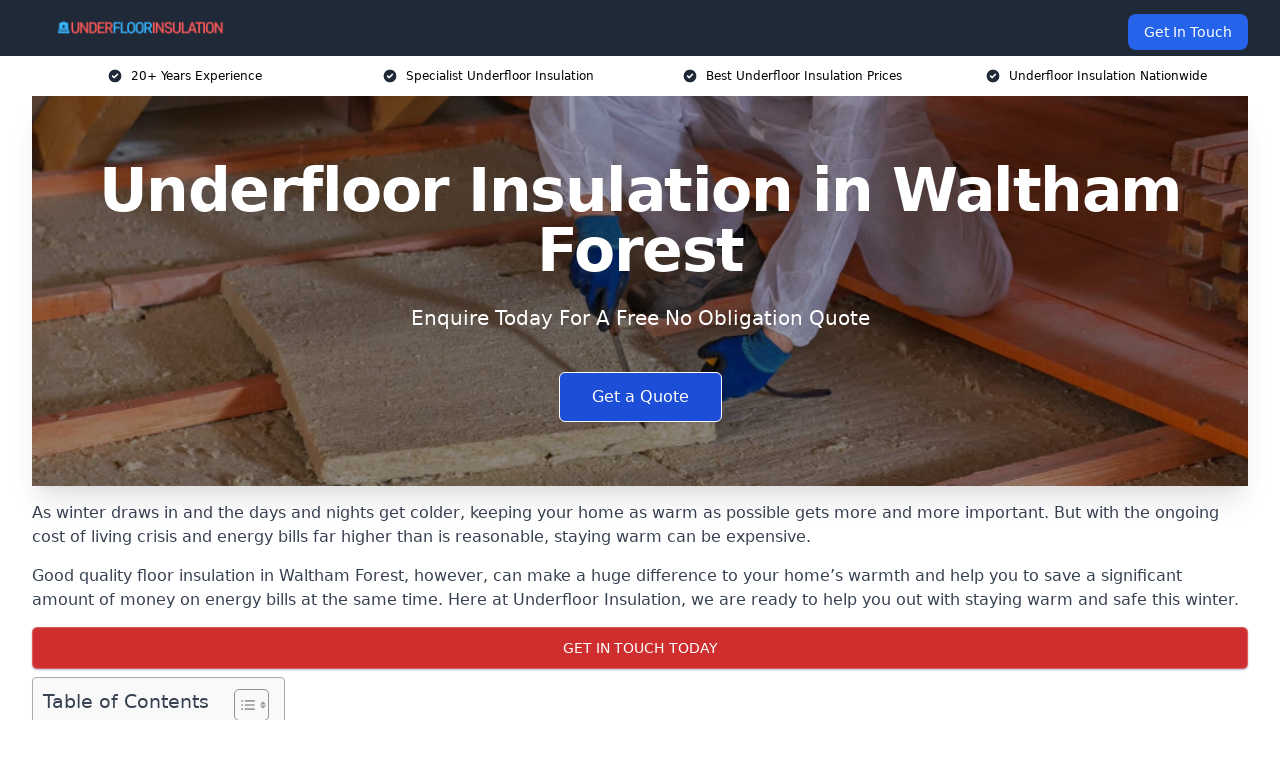

--- FILE ---
content_type: text/html; charset=UTF-8
request_url: https://underfloor-insulation.uk/near-me/greater-london-waltham-forest/
body_size: 17378
content:
<!doctype html>
<html lang="en-GB" >
<head>
    <title>Underfloor Insulation in Waltham Forest</title>
<meta name="viewport" content="width=device-width, initial-scale=1.0"> 
<meta name='robots' content='index, follow, max-snippet, max-video-preview, max-image-preview:large' />
<link rel="alternate" title="oEmbed (JSON)" type="application/json+oembed" href="https://underfloor-insulation.uk/wp-json/oembed/1.0/embed?url=https%3A%2F%2Funderfloor-insulation.uk%2Fnear-me%2Fservice-in-location%2F" />
<link rel="alternate" title="oEmbed (XML)" type="text/xml+oembed" href="https://underfloor-insulation.uk/wp-json/oembed/1.0/embed?url=https%3A%2F%2Funderfloor-insulation.uk%2Fnear-me%2Fservice-in-location%2F&#038;format=xml" />
<style id='wp-img-auto-sizes-contain-inline-css' type='text/css'>
img:is([sizes=auto i],[sizes^="auto," i]){contain-intrinsic-size:3000px 1500px}
/*# sourceURL=wp-img-auto-sizes-contain-inline-css */
</style>
<style id='wp-emoji-styles-inline-css' type='text/css'>

	img.wp-smiley, img.emoji {
		display: inline !important;
		border: none !important;
		box-shadow: none !important;
		height: 1em !important;
		width: 1em !important;
		margin: 0 0.07em !important;
		vertical-align: -0.1em !important;
		background: none !important;
		padding: 0 !important;
	}
/*# sourceURL=wp-emoji-styles-inline-css */
</style>
<style id='wp-block-library-inline-css' type='text/css'>
:root{--wp-block-synced-color:#7a00df;--wp-block-synced-color--rgb:122,0,223;--wp-bound-block-color:var(--wp-block-synced-color);--wp-editor-canvas-background:#ddd;--wp-admin-theme-color:#007cba;--wp-admin-theme-color--rgb:0,124,186;--wp-admin-theme-color-darker-10:#006ba1;--wp-admin-theme-color-darker-10--rgb:0,107,160.5;--wp-admin-theme-color-darker-20:#005a87;--wp-admin-theme-color-darker-20--rgb:0,90,135;--wp-admin-border-width-focus:2px}@media (min-resolution:192dpi){:root{--wp-admin-border-width-focus:1.5px}}.wp-element-button{cursor:pointer}:root .has-very-light-gray-background-color{background-color:#eee}:root .has-very-dark-gray-background-color{background-color:#313131}:root .has-very-light-gray-color{color:#eee}:root .has-very-dark-gray-color{color:#313131}:root .has-vivid-green-cyan-to-vivid-cyan-blue-gradient-background{background:linear-gradient(135deg,#00d084,#0693e3)}:root .has-purple-crush-gradient-background{background:linear-gradient(135deg,#34e2e4,#4721fb 50%,#ab1dfe)}:root .has-hazy-dawn-gradient-background{background:linear-gradient(135deg,#faaca8,#dad0ec)}:root .has-subdued-olive-gradient-background{background:linear-gradient(135deg,#fafae1,#67a671)}:root .has-atomic-cream-gradient-background{background:linear-gradient(135deg,#fdd79a,#004a59)}:root .has-nightshade-gradient-background{background:linear-gradient(135deg,#330968,#31cdcf)}:root .has-midnight-gradient-background{background:linear-gradient(135deg,#020381,#2874fc)}:root{--wp--preset--font-size--normal:16px;--wp--preset--font-size--huge:42px}.has-regular-font-size{font-size:1em}.has-larger-font-size{font-size:2.625em}.has-normal-font-size{font-size:var(--wp--preset--font-size--normal)}.has-huge-font-size{font-size:var(--wp--preset--font-size--huge)}.has-text-align-center{text-align:center}.has-text-align-left{text-align:left}.has-text-align-right{text-align:right}.has-fit-text{white-space:nowrap!important}#end-resizable-editor-section{display:none}.aligncenter{clear:both}.items-justified-left{justify-content:flex-start}.items-justified-center{justify-content:center}.items-justified-right{justify-content:flex-end}.items-justified-space-between{justify-content:space-between}.screen-reader-text{border:0;clip-path:inset(50%);height:1px;margin:-1px;overflow:hidden;padding:0;position:absolute;width:1px;word-wrap:normal!important}.screen-reader-text:focus{background-color:#ddd;clip-path:none;color:#444;display:block;font-size:1em;height:auto;left:5px;line-height:normal;padding:15px 23px 14px;text-decoration:none;top:5px;width:auto;z-index:100000}html :where(.has-border-color){border-style:solid}html :where([style*=border-top-color]){border-top-style:solid}html :where([style*=border-right-color]){border-right-style:solid}html :where([style*=border-bottom-color]){border-bottom-style:solid}html :where([style*=border-left-color]){border-left-style:solid}html :where([style*=border-width]){border-style:solid}html :where([style*=border-top-width]){border-top-style:solid}html :where([style*=border-right-width]){border-right-style:solid}html :where([style*=border-bottom-width]){border-bottom-style:solid}html :where([style*=border-left-width]){border-left-style:solid}html :where(img[class*=wp-image-]){height:auto;max-width:100%}:where(figure){margin:0 0 1em}html :where(.is-position-sticky){--wp-admin--admin-bar--position-offset:var(--wp-admin--admin-bar--height,0px)}@media screen and (max-width:600px){html :where(.is-position-sticky){--wp-admin--admin-bar--position-offset:0px}}

/*# sourceURL=wp-block-library-inline-css */
</style><style id='global-styles-inline-css' type='text/css'>
:root{--wp--preset--aspect-ratio--square: 1;--wp--preset--aspect-ratio--4-3: 4/3;--wp--preset--aspect-ratio--3-4: 3/4;--wp--preset--aspect-ratio--3-2: 3/2;--wp--preset--aspect-ratio--2-3: 2/3;--wp--preset--aspect-ratio--16-9: 16/9;--wp--preset--aspect-ratio--9-16: 9/16;--wp--preset--color--black: #000000;--wp--preset--color--cyan-bluish-gray: #abb8c3;--wp--preset--color--white: #ffffff;--wp--preset--color--pale-pink: #f78da7;--wp--preset--color--vivid-red: #cf2e2e;--wp--preset--color--luminous-vivid-orange: #ff6900;--wp--preset--color--luminous-vivid-amber: #fcb900;--wp--preset--color--light-green-cyan: #7bdcb5;--wp--preset--color--vivid-green-cyan: #00d084;--wp--preset--color--pale-cyan-blue: #8ed1fc;--wp--preset--color--vivid-cyan-blue: #0693e3;--wp--preset--color--vivid-purple: #9b51e0;--wp--preset--gradient--vivid-cyan-blue-to-vivid-purple: linear-gradient(135deg,rgb(6,147,227) 0%,rgb(155,81,224) 100%);--wp--preset--gradient--light-green-cyan-to-vivid-green-cyan: linear-gradient(135deg,rgb(122,220,180) 0%,rgb(0,208,130) 100%);--wp--preset--gradient--luminous-vivid-amber-to-luminous-vivid-orange: linear-gradient(135deg,rgb(252,185,0) 0%,rgb(255,105,0) 100%);--wp--preset--gradient--luminous-vivid-orange-to-vivid-red: linear-gradient(135deg,rgb(255,105,0) 0%,rgb(207,46,46) 100%);--wp--preset--gradient--very-light-gray-to-cyan-bluish-gray: linear-gradient(135deg,rgb(238,238,238) 0%,rgb(169,184,195) 100%);--wp--preset--gradient--cool-to-warm-spectrum: linear-gradient(135deg,rgb(74,234,220) 0%,rgb(151,120,209) 20%,rgb(207,42,186) 40%,rgb(238,44,130) 60%,rgb(251,105,98) 80%,rgb(254,248,76) 100%);--wp--preset--gradient--blush-light-purple: linear-gradient(135deg,rgb(255,206,236) 0%,rgb(152,150,240) 100%);--wp--preset--gradient--blush-bordeaux: linear-gradient(135deg,rgb(254,205,165) 0%,rgb(254,45,45) 50%,rgb(107,0,62) 100%);--wp--preset--gradient--luminous-dusk: linear-gradient(135deg,rgb(255,203,112) 0%,rgb(199,81,192) 50%,rgb(65,88,208) 100%);--wp--preset--gradient--pale-ocean: linear-gradient(135deg,rgb(255,245,203) 0%,rgb(182,227,212) 50%,rgb(51,167,181) 100%);--wp--preset--gradient--electric-grass: linear-gradient(135deg,rgb(202,248,128) 0%,rgb(113,206,126) 100%);--wp--preset--gradient--midnight: linear-gradient(135deg,rgb(2,3,129) 0%,rgb(40,116,252) 100%);--wp--preset--font-size--small: 13px;--wp--preset--font-size--medium: 20px;--wp--preset--font-size--large: 36px;--wp--preset--font-size--x-large: 42px;--wp--preset--spacing--20: 0.44rem;--wp--preset--spacing--30: 0.67rem;--wp--preset--spacing--40: 1rem;--wp--preset--spacing--50: 1.5rem;--wp--preset--spacing--60: 2.25rem;--wp--preset--spacing--70: 3.38rem;--wp--preset--spacing--80: 5.06rem;--wp--preset--shadow--natural: 6px 6px 9px rgba(0, 0, 0, 0.2);--wp--preset--shadow--deep: 12px 12px 50px rgba(0, 0, 0, 0.4);--wp--preset--shadow--sharp: 6px 6px 0px rgba(0, 0, 0, 0.2);--wp--preset--shadow--outlined: 6px 6px 0px -3px rgb(255, 255, 255), 6px 6px rgb(0, 0, 0);--wp--preset--shadow--crisp: 6px 6px 0px rgb(0, 0, 0);}:where(.is-layout-flex){gap: 0.5em;}:where(.is-layout-grid){gap: 0.5em;}body .is-layout-flex{display: flex;}.is-layout-flex{flex-wrap: wrap;align-items: center;}.is-layout-flex > :is(*, div){margin: 0;}body .is-layout-grid{display: grid;}.is-layout-grid > :is(*, div){margin: 0;}:where(.wp-block-columns.is-layout-flex){gap: 2em;}:where(.wp-block-columns.is-layout-grid){gap: 2em;}:where(.wp-block-post-template.is-layout-flex){gap: 1.25em;}:where(.wp-block-post-template.is-layout-grid){gap: 1.25em;}.has-black-color{color: var(--wp--preset--color--black) !important;}.has-cyan-bluish-gray-color{color: var(--wp--preset--color--cyan-bluish-gray) !important;}.has-white-color{color: var(--wp--preset--color--white) !important;}.has-pale-pink-color{color: var(--wp--preset--color--pale-pink) !important;}.has-vivid-red-color{color: var(--wp--preset--color--vivid-red) !important;}.has-luminous-vivid-orange-color{color: var(--wp--preset--color--luminous-vivid-orange) !important;}.has-luminous-vivid-amber-color{color: var(--wp--preset--color--luminous-vivid-amber) !important;}.has-light-green-cyan-color{color: var(--wp--preset--color--light-green-cyan) !important;}.has-vivid-green-cyan-color{color: var(--wp--preset--color--vivid-green-cyan) !important;}.has-pale-cyan-blue-color{color: var(--wp--preset--color--pale-cyan-blue) !important;}.has-vivid-cyan-blue-color{color: var(--wp--preset--color--vivid-cyan-blue) !important;}.has-vivid-purple-color{color: var(--wp--preset--color--vivid-purple) !important;}.has-black-background-color{background-color: var(--wp--preset--color--black) !important;}.has-cyan-bluish-gray-background-color{background-color: var(--wp--preset--color--cyan-bluish-gray) !important;}.has-white-background-color{background-color: var(--wp--preset--color--white) !important;}.has-pale-pink-background-color{background-color: var(--wp--preset--color--pale-pink) !important;}.has-vivid-red-background-color{background-color: var(--wp--preset--color--vivid-red) !important;}.has-luminous-vivid-orange-background-color{background-color: var(--wp--preset--color--luminous-vivid-orange) !important;}.has-luminous-vivid-amber-background-color{background-color: var(--wp--preset--color--luminous-vivid-amber) !important;}.has-light-green-cyan-background-color{background-color: var(--wp--preset--color--light-green-cyan) !important;}.has-vivid-green-cyan-background-color{background-color: var(--wp--preset--color--vivid-green-cyan) !important;}.has-pale-cyan-blue-background-color{background-color: var(--wp--preset--color--pale-cyan-blue) !important;}.has-vivid-cyan-blue-background-color{background-color: var(--wp--preset--color--vivid-cyan-blue) !important;}.has-vivid-purple-background-color{background-color: var(--wp--preset--color--vivid-purple) !important;}.has-black-border-color{border-color: var(--wp--preset--color--black) !important;}.has-cyan-bluish-gray-border-color{border-color: var(--wp--preset--color--cyan-bluish-gray) !important;}.has-white-border-color{border-color: var(--wp--preset--color--white) !important;}.has-pale-pink-border-color{border-color: var(--wp--preset--color--pale-pink) !important;}.has-vivid-red-border-color{border-color: var(--wp--preset--color--vivid-red) !important;}.has-luminous-vivid-orange-border-color{border-color: var(--wp--preset--color--luminous-vivid-orange) !important;}.has-luminous-vivid-amber-border-color{border-color: var(--wp--preset--color--luminous-vivid-amber) !important;}.has-light-green-cyan-border-color{border-color: var(--wp--preset--color--light-green-cyan) !important;}.has-vivid-green-cyan-border-color{border-color: var(--wp--preset--color--vivid-green-cyan) !important;}.has-pale-cyan-blue-border-color{border-color: var(--wp--preset--color--pale-cyan-blue) !important;}.has-vivid-cyan-blue-border-color{border-color: var(--wp--preset--color--vivid-cyan-blue) !important;}.has-vivid-purple-border-color{border-color: var(--wp--preset--color--vivid-purple) !important;}.has-vivid-cyan-blue-to-vivid-purple-gradient-background{background: var(--wp--preset--gradient--vivid-cyan-blue-to-vivid-purple) !important;}.has-light-green-cyan-to-vivid-green-cyan-gradient-background{background: var(--wp--preset--gradient--light-green-cyan-to-vivid-green-cyan) !important;}.has-luminous-vivid-amber-to-luminous-vivid-orange-gradient-background{background: var(--wp--preset--gradient--luminous-vivid-amber-to-luminous-vivid-orange) !important;}.has-luminous-vivid-orange-to-vivid-red-gradient-background{background: var(--wp--preset--gradient--luminous-vivid-orange-to-vivid-red) !important;}.has-very-light-gray-to-cyan-bluish-gray-gradient-background{background: var(--wp--preset--gradient--very-light-gray-to-cyan-bluish-gray) !important;}.has-cool-to-warm-spectrum-gradient-background{background: var(--wp--preset--gradient--cool-to-warm-spectrum) !important;}.has-blush-light-purple-gradient-background{background: var(--wp--preset--gradient--blush-light-purple) !important;}.has-blush-bordeaux-gradient-background{background: var(--wp--preset--gradient--blush-bordeaux) !important;}.has-luminous-dusk-gradient-background{background: var(--wp--preset--gradient--luminous-dusk) !important;}.has-pale-ocean-gradient-background{background: var(--wp--preset--gradient--pale-ocean) !important;}.has-electric-grass-gradient-background{background: var(--wp--preset--gradient--electric-grass) !important;}.has-midnight-gradient-background{background: var(--wp--preset--gradient--midnight) !important;}.has-small-font-size{font-size: var(--wp--preset--font-size--small) !important;}.has-medium-font-size{font-size: var(--wp--preset--font-size--medium) !important;}.has-large-font-size{font-size: var(--wp--preset--font-size--large) !important;}.has-x-large-font-size{font-size: var(--wp--preset--font-size--x-large) !important;}
/*# sourceURL=global-styles-inline-css */
</style>

<style id='classic-theme-styles-inline-css' type='text/css'>
/*! This file is auto-generated */
.wp-block-button__link{color:#fff;background-color:#32373c;border-radius:9999px;box-shadow:none;text-decoration:none;padding:calc(.667em + 2px) calc(1.333em + 2px);font-size:1.125em}.wp-block-file__button{background:#32373c;color:#fff;text-decoration:none}
/*# sourceURL=/wp-includes/css/classic-themes.min.css */
</style>
<link rel='stylesheet' id='style-name-css' href='https://underfloor-insulation.uk/wp-content/plugins/az-lists/az.css?ver=6.9' type='text/css' media='all' />
<link rel='stylesheet' id='ez-toc-css' href='https://underfloor-insulation.uk/wp-content/plugins/easy-table-of-contents/assets/css/screen.min.css?ver=2.0.80' type='text/css' media='all' />
<style id='ez-toc-inline-css' type='text/css'>
div#ez-toc-container .ez-toc-title {font-size: 120%;}div#ez-toc-container .ez-toc-title {font-weight: 500;}div#ez-toc-container ul li , div#ez-toc-container ul li a {font-size: 95%;}div#ez-toc-container ul li , div#ez-toc-container ul li a {font-weight: 500;}div#ez-toc-container nav ul ul li {font-size: 90%;}.ez-toc-box-title {font-weight: bold; margin-bottom: 10px; text-align: center; text-transform: uppercase; letter-spacing: 1px; color: #666; padding-bottom: 5px;position:absolute;top:-4%;left:5%;background-color: inherit;transition: top 0.3s ease;}.ez-toc-box-title.toc-closed {top:-25%;}
.ez-toc-container-direction {direction: ltr;}.ez-toc-counter ul{counter-reset: item ;}.ez-toc-counter nav ul li a::before {content: counters(item, '.', decimal) '. ';display: inline-block;counter-increment: item;flex-grow: 0;flex-shrink: 0;margin-right: .2em; float: left; }.ez-toc-widget-direction {direction: ltr;}.ez-toc-widget-container ul{counter-reset: item ;}.ez-toc-widget-container nav ul li a::before {content: counters(item, '.', decimal) '. ';display: inline-block;counter-increment: item;flex-grow: 0;flex-shrink: 0;margin-right: .2em; float: left; }
/*# sourceURL=ez-toc-inline-css */
</style>
<script type="text/javascript" src="https://underfloor-insulation.uk/wp-includes/js/jquery/jquery.min.js?ver=3.7.1" id="jquery-core-js"></script>
<script type="text/javascript" src="https://underfloor-insulation.uk/wp-includes/js/jquery/jquery-migrate.min.js?ver=3.4.1" id="jquery-migrate-js"></script>
<link rel="https://api.w.org/" href="https://underfloor-insulation.uk/wp-json/" /><link rel="EditURI" type="application/rsd+xml" title="RSD" href="https://underfloor-insulation.uk/xmlrpc.php?rsd" />
<meta name="generator" content="WordPress 6.9" />
<link rel="canonical" href="https://underfloor-insulation.uk/near-me/greater-london-waltham-forest/" /><meta name="description" content="Improve home energy efficiency with underfloor insulation, floor insulation boards, and heat-saving solutions for floors in every property type in Waltham Forest E17 5." /><meta name="keywords" content="underfloor insulation, floor insulation, insulation, underfloor, underfloor insulation installation" /><meta name="geo.placename" content="Waltham Forest" /><meta name="geo.position" content="51.59993; -0.01704" /><meta name="geo.county" content="Greater London" /><meta name="geo.postcode" content="E17 5" /><meta name="geo.region" content="London" /><meta name="geo.country" content="greater-london" /><meta property="business:contact_data:locality" content="Greater London" /><meta property="business:contact_data:zip" content="E17 5" /><meta property="place:location:latitude" content="51.59993" /><meta property="place:location:longitude" content="-0.01704" /><meta property="business:contact_data:country_name" content="greater-london" /><meta property="og:url" content="https://underfloor-insulation.uk/near-me/greater-london-waltham-forest/" /><meta property="og:title" content="Underfloor Insulation in Waltham Forest E17 5 for Homes with Floor Insulation Options" /><meta property="og:description" content="We are Underfloor Insulation. We offer our services in Waltham Forest and the following Walthamstow, Chingford, Leytonstone, Edmonton, South Tottenham" /><meta property="og:type" content="business.business" /><meta name="twitter:card" content="summary_large_image" /><meta name="twitter:site" content="Underfloor Insulation" /><meta name="twitter:creator" content="Underfloor Insulation" /><meta name="twitter:title" content="Underfloor Insulation in Waltham Forest E17 5 for Homes with Floor Insulation Options" /><meta name="twitter:description" content="We are Underfloor Insulation. We offer our services in Waltham Forest and the following Walthamstow, Chingford, Leytonstone, Edmonton, South Tottenham" />
        <script type="application/ld+json"> [{"address":{"@type":"PostalAddress","addressLocality":"Waltham Forest","addressRegion":"Greater London","postalCode":"E17 5","addressCountry":"UK"},"@context":"http://schema.org","@type":"LocalBusiness","name":"Underfloor Insulation","image":"https://underfloor-insulation.uk/wp-content/uploads/underfloor-insulation-banner.jpg","priceRange":"£4700-£5000","description":"Underfloor Insulation in Waltham Forest is a specialist company offering expert insulation services to enhance energy efficiency and comfort in homes and commercial properties. With a focus on reducing heat loss and improving indoor air quality, our skilled technicians use high-quality materials like mineral wool, foil, and polystyrene boards. We cater to a range of properties, including older buildings, new constructions, and retrofits. Our services are designed to meet the latest building regulations and energy standards, ensuring maximum thermal performance. By choosing our underfloor insulation solutions, clients can benefit from reduced energy bills, increased property value, and a more sustainable living environment.","logo":"https://underfloor-insulation.uk/wp-content/uploads/underfloor-insulation.png","url":"https://underfloor-insulation.uk/near-me/greater-london-Waltham Forest/","Geo":{"@type":"GeoCoordinates","latitude":"51.59993","longitude":"-0.01704"},"alternateName":"Underfloor Insulation Waltham Forest","areaServed":["Walthamstow","Chingford","Leytonstone","Edmonton","South Tottenham","Lea Bridge","Stamford Hill","Redbridge","Forest Gate","Wood Green"],"currenciesAccepted":"GBP","openingHours":"Mon-Fri 9am-5pm","legalName":"Underfloor Insulation in Waltham Forest","makesOffer":{"@type":"Offer","itemOffered":["Underfloor Insulation Installation"]},"additionalType":["https://en.wikipedia.org/wiki/Waltham Forest","https://en.wikipedia.org/wiki/Building_insulation"],"email":"info@underfloor-insulation.uk","brand":{"@type":"Brand","name":"Underfloor Insulation"},"award":["Best Underfloor Insulation Company Greater London 2026","Top Rated Underfloor Insulation Installers Waltham Forest"]}]</script> <link rel="icon" href="https://underfloor-insulation.uk/wp-content/uploads/underfloor-insulation-icon-150x150.png" sizes="32x32" />
<link rel="icon" href="https://underfloor-insulation.uk/wp-content/uploads/underfloor-insulation-icon-300x300.png" sizes="192x192" />
<link rel="apple-touch-icon" href="https://underfloor-insulation.uk/wp-content/uploads/underfloor-insulation-icon-300x300.png" />
<meta name="msapplication-TileImage" content="https://underfloor-insulation.uk/wp-content/uploads/underfloor-insulation-icon-300x300.png" />
<link href="https://unpkg.com/tailwindcss@^2/dist/tailwind.min.css" rel="stylesheet">
<script src="https://cdnjs.cloudflare.com/ajax/libs/alpinejs/2.7.3/alpine.js" id="alpine"></script>
<link href="/wp-content/themes/dash-theme/style.css" rel="stylesheet">
<script src="/wp-content/themes/dash-theme/script.js" id="custom-script"></script>
</head>


<div class="w-full text-white bg-gray-800 sticky top-0 z-10">
  <div x-data="{ open: false }" class="flex flex-col max-w-screen-xl px-4 mx-auto md:items-center md:justify-between md:flex-row md:px-6 lg:px-8">
    <div class="p-4 flex flex-row items-center justify-between">
      <a href="/" class="text-lg tracking-widest text-gray-900 uppercase rounded-lg focus:outline-none focus:shadow-outline"><img class="h-6 w-auto" height="217" width="24" src="https://underfloor-insulation.uk/wp-content/uploads/underfloor-insulation.png"></a>
      <button class="md:hidden rounded-lg focus:outline-none focus:shadow-outline" @click="open = !open">
        <svg fill="currentColor" viewBox="0 0 20 20" class="w-6 h-6">
          <path x-show="!open" fill-rule="evenodd" d="M3 5a1 1 0 011-1h12a1 1 0 110 2H4a1 1 0 01-1-1zM3 10a1 1 0 011-1h12a1 1 0 110 2H4a1 1 0 01-1-1zM9 15a1 1 0 011-1h6a1 1 0 110 2h-6a1 1 0 01-1-1z" clip-rule="evenodd"></path>
          <path x-show="open" fill-rule="evenodd" d="M4.293 4.293a1 1 0 011.414 0L10 8.586l4.293-4.293a1 1 0 111.414 1.414L11.414 10l4.293 4.293a1 1 0 01-1.414 1.414L10 11.414l-4.293 4.293a1 1 0 01-1.414-1.414L8.586 10 4.293 5.707a1 1 0 010-1.414z" clip-rule="evenodd" style="display: none;"></path>
        </svg>
      </button>
    </div>



  <nav :class="{'flex': open, 'hidden': !open}" class="flex-col flex-grow pb-4 md:pb-0 hidden md:flex md:justify-end md:flex-row">
              <a href="#contact" class="px-4 py-2 mt-2 bg-blue-600 text-white text-sm rounded-lg md:ml-4 hover:bg-blue-700">Get In Touch</a>   
  </nav>





  </div>
</div>
  <div class="bg-white">
  <div class="max-w-7xl mx-auto py-3 px-2 sm:px-6 lg:px-8">
    <div class="grid grid-cols-2 lg:grid-cols-4 text-xs">
    	  <div class='col-span-1 flex justify-center'>
      <svg xmlns="http://www.w3.org/2000/svg" viewBox="0 0 20 20" fill="currentColor" class="mr-2 h-4 w-4 text-gray-800">
      <path fill-rule="evenodd" d="M10 18a8 8 0 100-16 8 8 0 000 16zm3.707-9.293a1 1 0 00-1.414-1.414L9 10.586 7.707 9.293a1 1 0 00-1.414 1.414l2 2a1 1 0 001.414 0l4-4z" clip-rule="evenodd"></path>
      </svg>
        <p>20+ Years Experience</p>
      </div>
		  <div class='col-span-1 flex justify-center'>
      <svg xmlns="http://www.w3.org/2000/svg" viewBox="0 0 20 20" fill="currentColor" class="mr-2 h-4 w-4 text-gray-800">
      <path fill-rule="evenodd" d="M10 18a8 8 0 100-16 8 8 0 000 16zm3.707-9.293a1 1 0 00-1.414-1.414L9 10.586 7.707 9.293a1 1 0 00-1.414 1.414l2 2a1 1 0 001.414 0l4-4z" clip-rule="evenodd"></path>
      </svg>
        <p>Specialist Underfloor Insulation</p>
      </div>
		  <div class='col-span-1 justify-center hidden md:flex'>
      <svg xmlns="http://www.w3.org/2000/svg" viewBox="0 0 20 20" fill="currentColor" class="mr-2 h-4 w-4 text-gray-800">
      <path fill-rule="evenodd" d="M10 18a8 8 0 100-16 8 8 0 000 16zm3.707-9.293a1 1 0 00-1.414-1.414L9 10.586 7.707 9.293a1 1 0 00-1.414 1.414l2 2a1 1 0 001.414 0l4-4z" clip-rule="evenodd"></path>
      </svg>
        <p>Best Underfloor Insulation Prices</p>
      </div>
		  <div class='col-span-1 justify-center hidden md:flex'>
      <svg xmlns="http://www.w3.org/2000/svg" viewBox="0 0 20 20" fill="currentColor" class="mr-2 h-4 w-4 text-gray-800">
      <path fill-rule="evenodd" d="M10 18a8 8 0 100-16 8 8 0 000 16zm3.707-9.293a1 1 0 00-1.414-1.414L9 10.586 7.707 9.293a1 1 0 00-1.414 1.414l2 2a1 1 0 001.414 0l4-4z" clip-rule="evenodd"></path>
      </svg>
        <p>Underfloor Insulation Nationwide</p>
      </div>
		    </div>
  </div>
</div>



<!--hero Section-->
<div class="relative">
   <div class="max-w-7xl mx-auto sm:px-6 lg:px-8">
      <div class="relative shadow-xl sm:overflow-hidden">
         <div class="absolute inset-0">
			             <img class="h-full w-full object-cover" src="https://underfloor-insulation.uk/wp-content/uploads/underfloor-insulation-banner.jpg">
            <div class="absolute inset-0 bg-gray-400 mix-blend-multiply"></div>
         </div>
         <div class="relative px-4 py-16 sm:px-6 sm:py-24 lg:py-16 lg:px-8">
            <h1 class="text-center text-4xl font-extrabold tracking-tight sm:text-5xl lg:text-6xl">
               <span class="block text-white">Underfloor Insulation in Waltham Forest</span>
            </h1>
            <p class="mt-6 max-w-lg mx-auto text-center text-xl text-white sm:max-w-3xl">
               Enquire Today For A Free No Obligation Quote            </p>
            <div class="mt-10 max-w-sm mx-auto sm:max-w-none sm:flex sm:justify-center">
                  <a href="#contact" class="border-white flex items-center justify-center px-4 py-3 border border-transparent text-base font-medium rounded-md shadow-sm text-white bg-blue-700 hover:bg-opacity-70 sm:px-8">
                  Get a Quote                  </a>
            </div>
         </div>
      </div>
   </div>
</div>

<!--content -->
<div class="mbc max-w-7xl mx-auto px-8 mt-2 text-gray-700 mx-auto">
<p>As winter draws in and the days and nights get colder, keeping your home as warm as possible gets more and more important. But with the ongoing cost of living crisis and energy bills far higher than is reasonable, staying warm can be expensive.</p>
<p>Good quality floor insulation in Waltham Forest, however, can make a huge difference to your home&#8217;s warmth and help you to save a significant amount of money on energy bills at the same time. Here at Underfloor Insulation, we are ready to help you out with staying warm and safe this winter.</p>
<div class="blk-cta"><a class="blk-cta__lnk red " href="#contact">Get In Touch Today</a></div>
<div id="ez-toc-container" class="ez-toc-v2_0_80 counter-hierarchy ez-toc-counter ez-toc-grey ez-toc-container-direction">
<div class="ez-toc-title-container">
<p class="ez-toc-title" style="cursor:inherit">Table of Contents</p>
<span class="ez-toc-title-toggle"><a href="#" class="ez-toc-pull-right ez-toc-btn ez-toc-btn-xs ez-toc-btn-default ez-toc-toggle" aria-label="Toggle Table of Content"><span class="ez-toc-js-icon-con"><span class=""><span class="eztoc-hide" style="display:none;">Toggle</span><span class="ez-toc-icon-toggle-span"><svg style="fill: #999;color:#999" xmlns="http://www.w3.org/2000/svg" class="list-377408" width="20px" height="20px" viewBox="0 0 24 24" fill="none"><path d="M6 6H4v2h2V6zm14 0H8v2h12V6zM4 11h2v2H4v-2zm16 0H8v2h12v-2zM4 16h2v2H4v-2zm16 0H8v2h12v-2z" fill="currentColor"></path></svg><svg style="fill: #999;color:#999" class="arrow-unsorted-368013" xmlns="http://www.w3.org/2000/svg" width="10px" height="10px" viewBox="0 0 24 24" version="1.2" baseProfile="tiny"><path d="M18.2 9.3l-6.2-6.3-6.2 6.3c-.2.2-.3.4-.3.7s.1.5.3.7c.2.2.4.3.7.3h11c.3 0 .5-.1.7-.3.2-.2.3-.5.3-.7s-.1-.5-.3-.7zM5.8 14.7l6.2 6.3 6.2-6.3c.2-.2.3-.5.3-.7s-.1-.5-.3-.7c-.2-.2-.4-.3-.7-.3h-11c-.3 0-.5.1-.7.3-.2.2-.3.5-.3.7s.1.5.3.7z"/></svg></span></span></span></a></span></div>
<nav><ul class='ez-toc-list ez-toc-list-level-1 eztoc-toggle-hide-by-default' ><li class='ez-toc-page-1 ez-toc-heading-level-2'><a class="ez-toc-link ez-toc-heading-1" href="#Who_Are_Underfloor_Insulation" >Who Are Underfloor Insulation?</a></li><li class='ez-toc-page-1 ez-toc-heading-level-2'><a class="ez-toc-link ez-toc-heading-2" href="#Why_Choose_Underfloor_Insulation_in_Waltham_Forest" >Why Choose Underfloor Insulation in Waltham Forest?</a><ul class='ez-toc-list-level-3' ><li class='ez-toc-heading-level-3'><a class="ez-toc-link ez-toc-heading-3" href="#Over_10_Years_of_Experience_in_Underfloor_Insulation_in_Waltham_Forest" >Over 10 Years of Experience in Underfloor Insulation in Waltham Forest</a></li></ul></li><li class='ez-toc-page-1 ez-toc-heading-level-2'><a class="ez-toc-link ez-toc-heading-4" href="#Underfloor_Insulation_Cost_in_Waltham_Forest" >Underfloor Insulation Cost in Waltham Forest</a></li><li class='ez-toc-page-1 ez-toc-heading-level-2'><a class="ez-toc-link ez-toc-heading-5" href="#Underfloor_Insulation_Benefits" >Underfloor Insulation Benefits</a></li><li class='ez-toc-page-1 ez-toc-heading-level-2'><a class="ez-toc-link ez-toc-heading-6" href="#Frequently_Asked_Questions" >Frequently Asked Questions</a><ul class='ez-toc-list-level-3' ><li class='ez-toc-heading-level-3'><a class="ez-toc-link ez-toc-heading-7" href="#What_is_the_best_insulation_for_underfloor" >What is the best insulation for underfloor?</a></li><li class='ez-toc-page-1 ez-toc-heading-level-3'><a class="ez-toc-link ez-toc-heading-8" href="#Is_underfloor_insulation_a_good_idea" >Is underfloor insulation a good idea?</a></li><li class='ez-toc-page-1 ez-toc-heading-level-3'><a class="ez-toc-link ez-toc-heading-9" href="#What_is_the_best_insulation_for_under_the_house" >What is the best insulation for under the house?</a></li><li class='ez-toc-page-1 ez-toc-heading-level-3'><a class="ez-toc-link ez-toc-heading-10" href="#What_is_the_minimum_floor_insulation_UK" >What is the minimum floor insulation UK?</a></li><li class='ez-toc-page-1 ez-toc-heading-level-3'><a class="ez-toc-link ez-toc-heading-11" href="#How_thick_should_underfloor_insulation_be" >How thick should underfloor insulation be?</a></li><li class='ez-toc-page-1 ez-toc-heading-level-3'><a class="ez-toc-link ez-toc-heading-12" href="#Do_you_need_building_regs_for_under_floor_insulation" >Do you need building regs for under floor insulation?</a></li></ul></li><li class='ez-toc-page-1 ez-toc-heading-level-2'><a class="ez-toc-link ez-toc-heading-13" href="#Summary" >Summary</a></li><li class='ez-toc-page-1 ez-toc-heading-level-2'><a class="ez-toc-link ez-toc-heading-14" href="#Find_More_Info" >Find More Info</a></li><li class='ez-toc-page-1 ez-toc-heading-level-2'><a class="ez-toc-link ez-toc-heading-15" href="#What_Others_Say_About_Our_Services" >What Others Say About Our Services</a></li></ul></nav></div>

<h2><span class="ez-toc-section" id="Who_Are_Underfloor_Insulation"></span>Who Are Underfloor Insulation?<span class="ez-toc-section-end"></span></h2>
<p>Here at Underfloor Insulation, we are a specialist floor insulation company in Waltham Forest dedicated to providing the best possible insulation boards and other products in your home. We excel at installing floor insulation products as well as helping you choose them, and our team of experienced experts can help you with every step of the process.</p>
<p>Whether you are looking for mineral wool insulation for suspended timber floors, a damp-proof membrane, classic rigid foam insulation, or spray foam insulation, we are here to help.</p>
<p>Get in touch with our team in Waltham Forest today and we will start the process of installing floor insulation in your home and helping with your energy efficiency.</p>
<h2><span class="ez-toc-section" id="Why_Choose_Underfloor_Insulation_in_Waltham_Forest"></span>Why Choose Underfloor Insulation in Waltham Forest?<span class="ez-toc-section-end"></span></h2>
<p>We can provide all of the best types of floor insulation available in January 2026 at an extremely high quality.</p>
<p>Our team are experienced in installing all types of insulation in Waltham Forest, including rigid insulation foam, mineral fibre wool, air bricks, extra insulation, and even blanket insulation and underfloor heating. With our help, you can get floor insulation installed beneath your floors, helping you to save on your heating bills significantly.</p>
<p>We can work with clients of all sizes and requirements, we are able to help them from the start of the process right until completion.</p>
<p>From the initial planning phase to installing the insulation materials, we will work with you to ensure that all of the insulation used in your home conforms to local building control office regulations and any other relevant building regulations needed.</p>
<p>We have worked with clients in Waltham Forest who own small flats, larger detached house upstairs rooms, and even commercial clients in need of insulating floors in large venues. We will also ensure that the insulation does not block any ventilation bricks, allowing airflow to continue for safety and comfort.</p>
<h3><span class="ez-toc-section" id="Over_10_Years_of_Experience_in_Underfloor_Insulation_in_Waltham_Forest"></span>Over 10 Years of Experience in Underfloor Insulation in Waltham Forest<span class="ez-toc-section-end"></span></h3>
<p>We have over 10 years of experience in installing floor insulation in Waltham Forest, giving our team an enormous level of expertise in every part of the installation process.</p>
<p>We know how best to insulate your floor and bring every part of that expertise to bear on setting you up with new insulation to make your home warmer and more energy efficient. We have worked with thousands of clients across the UK, helping them to save money and reduce heat loss in their homes.</p>
<p>All of our insulation materials provide fire resistance and improved thermal performance, which will help to keep you warm and safe through the winter without crippling expenses on your energy bills.</p>
<p>No matter where in the UK you are based, we can help insulate your floor. Get in touch with our team in Waltham Forest today, and we can provide you with a free no obligation quote to get you started!</p>
<div class="blk-cta"><a class="blk-cta__lnk green " href="#contact">Receive Best Online Quotes Available</a></div>
<h2><span class="ez-toc-section" id="Underfloor_Insulation_Cost_in_Waltham_Forest"></span>Underfloor Insulation Cost in Waltham Forest<span class="ez-toc-section-end"></span></h2>
<p>The cost of installing insulation under your floor can vary significantly depending on the size of your home in Waltham Forest, the type of floor you have, and various other criteria.</p>
<p>On average, insulation for suspended timber floors will cost around £4700 for most standard-sized homes, while solid floor insulation can cost significantly more.</p>
<p>Most homes will have a suspended timber floor, but in some rare cases, you might need to install insulation for a solid concrete floor. This is a much larger project, and solid floor insulation takes a long time and a lot of work to install, so costs are higher.</p>
<p>However, there are some government grants available in Waltham Forest that may reduce these costs. Check out the Energy Saving Trust for information and advice on potential grants and schemes you may be able to take advantage of if you want to insulate floorboards and do not have a huge budget available.</p>
<h2><span class="ez-toc-section" id="Underfloor_Insulation_Benefits"></span>Underfloor Insulation Benefits<span class="ez-toc-section-end"></span></h2>
<p>There are many benefits to under floor insulation in Waltham Forest, particularly for suspended floors. Let&#8217;s take a look at some of the most significant benefits of insulating your floor properly.</p>
<p>Most importantly, as energy costs continue to skyrocket, a well-insulated floor will reduce heat loss, making it cheaper and easier to keep your home comfortably heated. This can make a big difference to the size of your energy and heating bills and will save a significant amount of money in the long term.</p>
<p>An uninsulated floor can feel very cold. Insulating the floor can make it feel warmer, keeping your home more comfortable during the cold winter months. Your comfort is important, and the difference that insulating your floors can make can be very significant.</p>
<p>Poor insulation can lead to damp rising up from the floor and through the walls. This leads to warped skirting boards, and if it reaches the electrical sockets, it can be extremely dangerous. Good insulating materials will keep you safe and prevent your floor boards from rotting.</p>
<h2><span class="ez-toc-section" id="Frequently_Asked_Questions"></span>Frequently Asked Questions<span class="ez-toc-section-end"></span></h2>
<h3><span class="ez-toc-section" id="What_is_the_best_insulation_for_underfloor"></span>What is the best insulation for underfloor?<span class="ez-toc-section-end"></span></h3>
<p>Different types of floors require different insulation types in Waltham Forest. A solid floor will require rigid insulation to be installed under it, but an upper floor or suspended timber floor with wooden joists will need foam materials for insulation or wool to fill the void rather than rigid insulation.</p>
<p>If you are unsure about your floors and about foam materials vs rigid insulation types, get in touch with our team in Waltham Forest today, and we will help you to pick the right insulating materials for your home&#8217;s specific needs.</p>
<h3><span class="ez-toc-section" id="Is_underfloor_insulation_a_good_idea"></span>Is underfloor insulation a good idea?<span class="ez-toc-section-end"></span></h3>
<p>Underfloor insulation allows you to keep more heat in your home rather than letting it escape into unheated spaces through the floor.</p>
<p>It might not be as significant as loft insulation, but insulating any crawl space or other void below floor level can make a huge difference to the warmth and comfort of your home, as well as to the amount of money you find yourself spending on heating your home every winter.</p>
<p>Insulation under the floor of your home is generally a very good idea. It can be expensive to initially install, but once it is set up, it will pay for itself in only a few years.</p>
<p>Even better, there are a number of schemes and grants available to make insulating basement space underneath your wooden floors more affordable than you might expect.</p>
<h3><span class="ez-toc-section" id="What_is_the_best_insulation_for_under_the_house"></span>What is the best insulation for under the house?<span class="ez-toc-section-end"></span></h3>
<p>There are several different types of insulation available in Waltham Forest for installation under your house, all of which have certain advantages and disadvantages. Any insulation material under your floor will keep your home warmer than an unheated cellar would, though!</p>
<p>To choose the right insulation materials to put under your floor boards or in your basement space, get in touch with our team. One of our experts will be able to discuss your situation and needs and recommend the ideal materials for the space underneath your floor.</p>
<p>We can provide a tailored solution in Waltham Forest, ensuring that it meets your unique needs perfectly every time.</p>
<h3><span class="ez-toc-section" id="What_is_the_minimum_floor_insulation_UK"></span>What is the minimum floor insulation UK?<span class="ez-toc-section-end"></span></h3>
<p>According to the Energy Saving Trust, when installing a new floor in England or Wales, the floor should achieve a U-value of 0.25 W/m2K or less, if possible, and to achieve this standard, you will typically need at least 70mm of high-performance insulation foam, though this will vary depending on floor type, shape, and size.</p>
<p>This is for a suspended floor: solid floors are insulated differently from suspended floors. Rigid boards of foam are applied beneath the concrete floor surface, with a damp-proof membrane used to protect the concrete and prevent the floorboards rotting.</p>
<p>Similarly, external walls should have a damp-proof course of bricks at the base. This, combined with the vapour barrier and breather membrane, will prevent damp from rising up into the walls and warping your skirting boards.</p>
<h3><span class="ez-toc-section" id="How_thick_should_underfloor_insulation_be"></span>How thick should underfloor insulation be?<span class="ez-toc-section-end"></span></h3>
<p>The thickness of the material required to insulate your floor varies depending on which materials you are using for your insulation. If you are using a high-performance material like rigid foam boards or other foam materials, a 70mm thickness will be sufficient.</p>
<p>If you are using more affordable materials such as mineral wool or sheep&#8217;s wool, you will need at least 150mm of insulating material under your suspended wooden floor in order to protect your home enough to make it worthwhile, meet regulations, and save a meaningful amount on your energy bill.</p>
<h3><span class="ez-toc-section" id="Do_you_need_building_regs_for_under_floor_insulation"></span>Do you need building regs for under floor insulation?<span class="ez-toc-section-end"></span></h3>
<p>If you are adding insulation to your flooring, the work must be done in accordance with local construction codes. Although your installer will usually take care of this for you, it is your obligation to follow all regulations.</p>
<p>If you reside in England or Wales, the floor should ideally have a U-value of 0.25 W/m2K or less. The U-value measures how rapidly heat moves through the floor. To meet this criterion, you will need at least 70mm of high-performance foam insulation or 150mm of mineral wool, although this can vary depending on the construction, shape, and size of your floor.</p>
<p>If you are replacing at least half of a floor, whether or not this was part of your original plans, you must insulate to these requirements.</p>
<p>Before beginning work, it is advisable to contact your local Building Control Office or Building Standards Department in Waltham Forest for more information on building regulations and for the specific requirements in Northern Ireland and Scotland.</p>
<h2><span class="ez-toc-section" id="Summary"></span>Summary<span class="ez-toc-section-end"></span></h2>
<p>Here at Under Floor Insulation, we can work to insulate any floor you have in Waltham Forest: whether you have solid floors on the ground floor or a suspended timber floor with floor joists, we can help you to insulate it and keep your home safe, warm, and comfortable. We will minimise the amount of space lost by adding insulating materials, ensuring that you do not have to adjust skirting boards in order to keep your home warm.</p>
<p>With over 10 years of experience in ground floor and upper floor insulation, we have all of the skill and knowledge required to ensure that every tiny space around your floor joists is packed with insulating materials, keeping your home warm while complying with all relevant local building regulations.</p>
<p>If you are interested in getting your floor space insulated in Waltham Forest, get in touch with our team today. We can help with every step of the process, from choosing the right materials for your home to installing the insulation materials under your timber floors. Start the process as soon as possible in order to stay warm this winter!</p>
<h2><span class="ez-toc-section" id="Find_More_Info"></span>Find More Info<span class="ez-toc-section-end"></span></h2>
<p>Make sure you contact us today for a number of great underfloor insulation services in London.</p>
<p>Here are some towns we cover near Waltham Forest.</p>
<a href="https://underfloor-insulation.uk/near-me/greater-london-walthamstow/">Walthamstow</a>, <a href="https://underfloor-insulation.uk/near-me/greater-london-chingford/">Chingford</a>, <a href="https://underfloor-insulation.uk/near-me/greater-london-leytonstone/">Leytonstone</a>, <a href="https://underfloor-insulation.uk/near-me/greater-london-edmonton/">Edmonton</a>, <a href="https://underfloor-insulation.uk/near-me/greater-london-south-tottenham/">South Tottenham</a>
<div class="blk-cta"><a class="blk-cta__lnk red " href="#contact">Receive Top Online Quotes Here</a></div>
<div class="p-quotes-section has-wrap text-center"><h2 class="p-quotes-title u-txt-c"><span class="ez-toc-section" id="What_Others_Say_About_Our_Services"></span>What Others Say About Our Services<span class="ez-toc-section-end"></span></h2> <div class="p-quotes"><div class="p-quotes__item"><div class="bg-gray-800 rounded-md text-white p-4 p-crd u-bg-lig u-p-x6 u-br-rd"><div class="p-quotes-rating"><svg xmlns="http://www.w3.org/2000/svg" enable-background="new 0 0 24 24" height="24" viewBox="0 0 24 24" width="24"><g><path d="M0,0h24v24H0V0z" fill="none"/><path d="M0,0h24v24H0V0z" fill="none"/></g><g><g><polygon opacity=".3" points="12,15.4 8.24,17.67 9.24,13.39 5.92,10.51 10.3,10.13 12,6.1 13.71,10.14 18.09,10.52 14.77,13.4 15.77,17.68"/><path d="M22,9.24l-7.19-0.62L12,2L9.19,8.63L2,9.24l5.46,4.73L5.82,21L12,17.27L18.18,21l-1.63-7.03L22,9.24z M12,15.4l-3.76,2.27 l1-4.28l-3.32-2.88l4.38-0.38L12,6.1l1.71,4.04l4.38,0.38l-3.32,2.88l1,4.28L12,15.4z"/></g></g></svg><svg xmlns="http://www.w3.org/2000/svg" enable-background="new 0 0 24 24" height="24" viewBox="0 0 24 24" width="24"><g><path d="M0,0h24v24H0V0z" fill="none"/><path d="M0,0h24v24H0V0z" fill="none"/></g><g><g><polygon opacity=".3" points="12,15.4 8.24,17.67 9.24,13.39 5.92,10.51 10.3,10.13 12,6.1 13.71,10.14 18.09,10.52 14.77,13.4 15.77,17.68"/><path d="M22,9.24l-7.19-0.62L12,2L9.19,8.63L2,9.24l5.46,4.73L5.82,21L12,17.27L18.18,21l-1.63-7.03L22,9.24z M12,15.4l-3.76,2.27 l1-4.28l-3.32-2.88l4.38-0.38L12,6.1l1.71,4.04l4.38,0.38l-3.32,2.88l1,4.28L12,15.4z"/></g></g></svg><svg xmlns="http://www.w3.org/2000/svg" enable-background="new 0 0 24 24" height="24" viewBox="0 0 24 24" width="24"><g><path d="M0,0h24v24H0V0z" fill="none"/><path d="M0,0h24v24H0V0z" fill="none"/></g><g><g><polygon opacity=".3" points="12,15.4 8.24,17.67 9.24,13.39 5.92,10.51 10.3,10.13 12,6.1 13.71,10.14 18.09,10.52 14.77,13.4 15.77,17.68"/><path d="M22,9.24l-7.19-0.62L12,2L9.19,8.63L2,9.24l5.46,4.73L5.82,21L12,17.27L18.18,21l-1.63-7.03L22,9.24z M12,15.4l-3.76,2.27 l1-4.28l-3.32-2.88l4.38-0.38L12,6.1l1.71,4.04l4.38,0.38l-3.32,2.88l1,4.28L12,15.4z"/></g></g></svg><svg xmlns="http://www.w3.org/2000/svg" enable-background="new 0 0 24 24" height="24" viewBox="0 0 24 24" width="24"><g><path d="M0,0h24v24H0V0z" fill="none"/><path d="M0,0h24v24H0V0z" fill="none"/></g><g><g><polygon opacity=".3" points="12,15.4 8.24,17.67 9.24,13.39 5.92,10.51 10.3,10.13 12,6.1 13.71,10.14 18.09,10.52 14.77,13.4 15.77,17.68"/><path d="M22,9.24l-7.19-0.62L12,2L9.19,8.63L2,9.24l5.46,4.73L5.82,21L12,17.27L18.18,21l-1.63-7.03L22,9.24z M12,15.4l-3.76,2.27 l1-4.28l-3.32-2.88l4.38-0.38L12,6.1l1.71,4.04l4.38,0.38l-3.32,2.88l1,4.28L12,15.4z"/></g></g></svg><svg xmlns="http://www.w3.org/2000/svg" enable-background="new 0 0 24 24" height="24" viewBox="0 0 24 24" width="24"><g><path d="M0,0h24v24H0V0z" fill="none"/><path d="M0,0h24v24H0V0z" fill="none"/></g><g><g><polygon opacity=".3" points="12,15.4 8.24,17.67 9.24,13.39 5.92,10.51 10.3,10.13 12,6.1 13.71,10.14 18.09,10.52 14.77,13.4 15.77,17.68"/><path d="M22,9.24l-7.19-0.62L12,2L9.19,8.63L2,9.24l5.46,4.73L5.82,21L12,17.27L18.18,21l-1.63-7.03L22,9.24z M12,15.4l-3.76,2.27 l1-4.28l-3.32-2.88l4.38-0.38L12,6.1l1.71,4.04l4.38,0.38l-3.32,2.88l1,4.28L12,15.4z"/></g></g></svg></div> <p>We absolutely love the service provided. Their approach is really friendly but professional. We went out to five different companies and found Underfloor Insulation to be value for money and their service was by far the best. Thank you for your really awesome work, we will definitely be returning!</p>
<span class="p-quotes-info"><strong>James Watson</strong><br/>Greater London</span></div></div><div class="p-quotes__item"><div class="bg-gray-800 rounded-md text-white p-4 p-crd u-bg-lig u-p-x6 u-br-rd"><div class="p-quotes-rating"><svg xmlns="http://www.w3.org/2000/svg" enable-background="new 0 0 24 24" height="24" viewBox="0 0 24 24" width="24"><g><path d="M0,0h24v24H0V0z" fill="none"/><path d="M0,0h24v24H0V0z" fill="none"/></g><g><g><polygon opacity=".3" points="12,15.4 8.24,17.67 9.24,13.39 5.92,10.51 10.3,10.13 12,6.1 13.71,10.14 18.09,10.52 14.77,13.4 15.77,17.68"/><path d="M22,9.24l-7.19-0.62L12,2L9.19,8.63L2,9.24l5.46,4.73L5.82,21L12,17.27L18.18,21l-1.63-7.03L22,9.24z M12,15.4l-3.76,2.27 l1-4.28l-3.32-2.88l4.38-0.38L12,6.1l1.71,4.04l4.38,0.38l-3.32,2.88l1,4.28L12,15.4z"/></g></g></svg><svg xmlns="http://www.w3.org/2000/svg" enable-background="new 0 0 24 24" height="24" viewBox="0 0 24 24" width="24"><g><path d="M0,0h24v24H0V0z" fill="none"/><path d="M0,0h24v24H0V0z" fill="none"/></g><g><g><polygon opacity=".3" points="12,15.4 8.24,17.67 9.24,13.39 5.92,10.51 10.3,10.13 12,6.1 13.71,10.14 18.09,10.52 14.77,13.4 15.77,17.68"/><path d="M22,9.24l-7.19-0.62L12,2L9.19,8.63L2,9.24l5.46,4.73L5.82,21L12,17.27L18.18,21l-1.63-7.03L22,9.24z M12,15.4l-3.76,2.27 l1-4.28l-3.32-2.88l4.38-0.38L12,6.1l1.71,4.04l4.38,0.38l-3.32,2.88l1,4.28L12,15.4z"/></g></g></svg><svg xmlns="http://www.w3.org/2000/svg" enable-background="new 0 0 24 24" height="24" viewBox="0 0 24 24" width="24"><g><path d="M0,0h24v24H0V0z" fill="none"/><path d="M0,0h24v24H0V0z" fill="none"/></g><g><g><polygon opacity=".3" points="12,15.4 8.24,17.67 9.24,13.39 5.92,10.51 10.3,10.13 12,6.1 13.71,10.14 18.09,10.52 14.77,13.4 15.77,17.68"/><path d="M22,9.24l-7.19-0.62L12,2L9.19,8.63L2,9.24l5.46,4.73L5.82,21L12,17.27L18.18,21l-1.63-7.03L22,9.24z M12,15.4l-3.76,2.27 l1-4.28l-3.32-2.88l4.38-0.38L12,6.1l1.71,4.04l4.38,0.38l-3.32,2.88l1,4.28L12,15.4z"/></g></g></svg><svg xmlns="http://www.w3.org/2000/svg" enable-background="new 0 0 24 24" height="24" viewBox="0 0 24 24" width="24"><g><path d="M0,0h24v24H0V0z" fill="none"/><path d="M0,0h24v24H0V0z" fill="none"/></g><g><g><polygon opacity=".3" points="12,15.4 8.24,17.67 9.24,13.39 5.92,10.51 10.3,10.13 12,6.1 13.71,10.14 18.09,10.52 14.77,13.4 15.77,17.68"/><path d="M22,9.24l-7.19-0.62L12,2L9.19,8.63L2,9.24l5.46,4.73L5.82,21L12,17.27L18.18,21l-1.63-7.03L22,9.24z M12,15.4l-3.76,2.27 l1-4.28l-3.32-2.88l4.38-0.38L12,6.1l1.71,4.04l4.38,0.38l-3.32,2.88l1,4.28L12,15.4z"/></g></g></svg><svg xmlns="http://www.w3.org/2000/svg" enable-background="new 0 0 24 24" height="24" viewBox="0 0 24 24" width="24"><g><path d="M0,0h24v24H0V0z" fill="none"/><path d="M0,0h24v24H0V0z" fill="none"/></g><g><g><polygon opacity=".3" points="12,15.4 8.24,17.67 9.24,13.39 5.92,10.51 10.3,10.13 12,6.1 13.71,10.14 18.09,10.52 14.77,13.4 15.77,17.68"/><path d="M22,9.24l-7.19-0.62L12,2L9.19,8.63L2,9.24l5.46,4.73L5.82,21L12,17.27L18.18,21l-1.63-7.03L22,9.24z M12,15.4l-3.76,2.27 l1-4.28l-3.32-2.88l4.38-0.38L12,6.1l1.71,4.04l4.38,0.38l-3.32,2.88l1,4.28L12,15.4z"/></g></g></svg></div> <p>We have used Underfloor Insulation for many years as they are certainly the best in the UK. The attention to detail and professional setup is what makes this company our go-to company for all our work. I highly recommend the team for the immense work - we highly recommend them!</p>
<span class="p-quotes-info"><strong>Sam Smithers</strong><br/>Greater London</span></div></div></div></div>
<p>For more information on underfloor insulation in Waltham Forest, fill in the contact form below to receive a free quote today.</p>
<div class="blk-cta"><a class="blk-cta__lnk blue " href="#contact">Get A Free Quote</a></div>
</div>

<section id="sticky-footer" class="sticky opacity-0 bottom-0 bg-gray-800 pb-6 pl-2 pr-2 full-width shadow-2xl shad min-w-full mx-auto">
		<div class="p-bar__inr u-row has-wrap u-jc-ce max-w-sm mx-auto sm:max-w-none sm:flex sm:justify-center">
            <a href="#contact" class="mt-2 border-white flex items-center justify-center px-4 py-3 border border-transparent text-base font-medium rounded-md shadow-sm text-white bg-blue-700 hover:bg-opacity-70 sm:px-8">
            Enquire Now            </a>
		</div>
</section>


  <div class="bg-blue-700 h-screen" id="contact">
  <div class="max-w-2xl mx-auto text-center py-16 px-4 sm:py-20 sm:px-6 lg:px-8">
    <div class="-m-4 text-3xl font-extrabold text-white sm:text-4xl">
      <span class="block">Get In Touch With Our Team</span>
   </div>
    <p class="mt-4 text-lg leading-6 text-blue-200">We Aim To Reply To All Enquiries With-in 24-Hours</p>
      <script>
window.addEventListener("message", function (event) {
    if (event.data.hasOwnProperty("FrameHeight")) {
        document.getElementById("iframeID-506").style.height = event.data.FrameHeight + "px"
    }
    if (event.data.hasOwnProperty("RedirectURL")) {
        window.location.href = event.data.RedirectURL;
    }
});

function setIframeHeight(ifrm) {
    var height = ifrm.contentWindow.postMessage("FrameHeight", "*");
}
</script>

<iframe id="iframeID-506" onLoad="setIframeHeight(this)" scrolling="no" style="border:0px;width:100%;overflow:hidden;"
        src="https://leadsimplify.net/fatrank/form/506"></iframe>

  </div>
</div>




<div class="link mt-4 mb-4">
  <h2 class="text-center font-bold text-2xl mb-4">Areas We Cover</h2>
   <ul><li><a href="https://underfloor-insulation.uk/near-me/greater-london-walthamstow/">Walthamstow</a></li><li><a href="https://underfloor-insulation.uk/near-me/greater-london-chingford/">Chingford</a></li><li><a href="https://underfloor-insulation.uk/near-me/greater-london-leytonstone/">Leytonstone</a></li><li><a href="https://underfloor-insulation.uk/near-me/greater-london-edmonton/">Edmonton</a></li><li><a href="https://underfloor-insulation.uk/near-me/greater-london-south-tottenham/">South Tottenham</a></li><li><a href="https://underfloor-insulation.uk/near-me/greater-london-lea-bridge/">Lea Bridge</a></li><li><a href="https://underfloor-insulation.uk/near-me/greater-london-stamford-hill/">Stamford Hill</a></li><li><a href="https://underfloor-insulation.uk/near-me/greater-london-redbridge/">Redbridge</a></li><li><a href="https://underfloor-insulation.uk/near-me/greater-london-forest-gate/">Forest Gate</a></li><li><a href="https://underfloor-insulation.uk/near-me/greater-london-wood-green/">Wood Green</a></li><li><a href="https://underfloor-insulation.uk/near-me/greater-london-haringey/">Haringey</a></li><li><a href="https://underfloor-insulation.uk/near-me/greater-london-hackney/">Hackney</a></li><li><a href="https://underfloor-insulation.uk/near-me/greater-london-stratford/">Stratford</a></li><li><a href="https://underfloor-insulation.uk/near-me/greater-london-enfield/">Enfield</a></li><li><a href="https://underfloor-insulation.uk/near-me/greater-london-bow/">Bow</a></li><li><a href="https://underfloor-insulation.uk/near-me/greater-london-ilford/">Ilford</a></li><li><a href="https://underfloor-insulation.uk/near-me/greater-london-bromley/">Bromley</a></li><li><a href="https://underfloor-insulation.uk/near-me/greater-london-holloway/">Holloway</a></li><li><a href="https://underfloor-insulation.uk/near-me/greater-london-bethnal-green/">Bethnal Green</a></li><li><a href="https://underfloor-insulation.uk/near-me/greater-london-newham/">Newham</a></li><li><a href="https://underfloor-insulation.uk/near-me/greater-london-plaistow/">Plaistow</a></li><li><a href="https://underfloor-insulation.uk/near-me/greater-london-islington/">Islington</a></li><li><a href="https://underfloor-insulation.uk/near-me/greater-london-tower-hamlets/">Tower Hamlets</a></li><li><a href="https://underfloor-insulation.uk/near-me/greater-london-barking/">Barking</a></li><li><a href="https://underfloor-insulation.uk/near-me/greater-london-st-pancras/">St Pancras</a></li><li><a href="https://underfloor-insulation.uk/near-me/greater-london-canary-wharf/">Canary Wharf</a></li><li><a href="https://underfloor-insulation.uk/near-me/greater-london-camden-town/">Camden Town</a></li><li><a href="https://underfloor-insulation.uk/near-me/greater-london-camden-town/">Camden Town</a></li><li><a href="https://underfloor-insulation.uk/near-me/greater-london-chadwell-heath/">Chadwell Heath</a></li><li><a href="https://underfloor-insulation.uk/near-me/greater-london-chalk-farm/">Chalk Farm</a></li><li><a href="https://underfloor-insulation.uk/near-me/greater-london-becontree/">Becontree</a></li><li><a href="https://underfloor-insulation.uk/near-me/greater-london-millwall/">Millwall</a></li><li><a href="https://underfloor-insulation.uk/near-me/greater-london-isle-of-dogs/">Isle of Dogs</a></li><li><a href="https://underfloor-insulation.uk/near-me/greater-london-north-southwark/">North Southwark</a></li><li><a href="https://underfloor-insulation.uk/near-me/greater-london/">Greater London</a></li><li><a href="https://underfloor-insulation.uk/near-me/greater-london-charing-cross/">Charing Cross</a></li><li><a href="https://underfloor-insulation.uk/near-me/greater-london-westcombe-park/">Westcombe Park</a></li><li><a href="https://underfloor-insulation.uk/near-me/greater-london-walworth/">Walworth</a></li><li><a href="https://underfloor-insulation.uk/near-me/greater-london-westminster/">Westminster</a></li><li><a href="https://underfloor-insulation.uk/near-me/greater-london-woolwich/">Woolwich</a></li><li><a href="https://underfloor-insulation.uk/near-me/greater-london-mayfair/">Mayfair</a></li><li><a href="https://underfloor-insulation.uk/near-me/greater-london-west-hampstead/">West Hampstead</a></li><li><a href="https://underfloor-insulation.uk/near-me/greater-london-greenwich/">Greenwich</a></li><li><a href="https://underfloor-insulation.uk/near-me/greater-london-barnet/">Barnet</a></li><li><a href="https://underfloor-insulation.uk/near-me/greater-london-havering/">Havering</a></li><li><a href="https://underfloor-insulation.uk/near-me/greater-london-romford/">Romford</a></li><li><a href="https://underfloor-insulation.uk/near-me/greater-london-thamesmead/">Thamesmead</a></li><li><a href="https://underfloor-insulation.uk/near-me/greater-london-brent/">Brent</a></li><li><a href="https://underfloor-insulation.uk/near-me/greater-london-maida-vale/">Maida Vale</a></li><li><a href="https://underfloor-insulation.uk/near-me/greater-london-dagenham/">Dagenham</a></li><li><a href="https://underfloor-insulation.uk/near-me/greater-london-peckham/">Peckham</a></li><li><a href="https://underfloor-insulation.uk/near-me/greater-london-paddington/">Paddington</a></li><li><a href="https://underfloor-insulation.uk/near-me/greater-london-kilburn/">Kilburn</a></li><li><a href="https://underfloor-insulation.uk/near-me/greater-london-blackheath/">Blackheath</a></li><li><a href="https://underfloor-insulation.uk/near-me/greater-london-camberwell/">Camberwell</a></li><li><a href="https://underfloor-insulation.uk/near-me/greater-london-hendon/">Hendon</a></li><li><a href="https://underfloor-insulation.uk/near-me/greater-london-pimlico/">Pimlico</a></li><li><a href="https://underfloor-insulation.uk/near-me/greater-london-lewisham/">Lewisham</a></li><li><a href="https://underfloor-insulation.uk/near-me/greater-london-willesden/">Willesden</a></li><li><a href="https://underfloor-insulation.uk/near-me/greater-london-chelsea/">Chelsea</a></li><li><a href="https://underfloor-insulation.uk/near-me/greater-london-kensington/">Kensington</a></li><li><a href="https://underfloor-insulation.uk/near-me/greater-london-brixton/">Brixton</a></li><li><a href="https://underfloor-insulation.uk/near-me/greater-london-lambeth/">Lambeth</a></li><li><a href="https://underfloor-insulation.uk/near-me/greater-london-hornchurch/">Hornchurch</a></li><li><a href="https://underfloor-insulation.uk/near-me/greater-london-kingsbury/">Kingsbury</a></li><li><a href="https://underfloor-insulation.uk/near-me/greater-london-clapham/">Clapham</a></li><li><a href="https://underfloor-insulation.uk/near-me/greater-london-catford/">Catford</a></li><li><a href="https://underfloor-insulation.uk/near-me/greater-london-eltham/">Eltham</a></li><li><a href="https://underfloor-insulation.uk/near-me/greater-london-welling/">Welling</a></li><li><a href="https://underfloor-insulation.uk/near-me/greater-london-edgware/">Edgware</a></li><li><a href="https://underfloor-insulation.uk/near-me/greater-london-battersea/">Battersea</a></li><li><a href="https://underfloor-insulation.uk/near-me/greater-london-forest-hill/">Forest Hill</a></li><li><a href="https://underfloor-insulation.uk/near-me/greater-london-wembley-park/">Wembley Park</a></li><li><a href="https://underfloor-insulation.uk/near-me/greater-london-upminster/">Upminster</a></li><li><a href="https://underfloor-insulation.uk/near-me/greater-london-hammersmith/">Hammersmith</a></li><li><a href="https://underfloor-insulation.uk/near-me/greater-london-sydenham/">Sydenham</a></li><li><a href="https://underfloor-insulation.uk/near-me/greater-london-fulham/">Fulham</a></li><li><a href="https://underfloor-insulation.uk/near-me/greater-london-fulham/">Fulham</a></li><li><a href="https://underfloor-insulation.uk/near-me/greater-london-park-royal/">Park Royal</a></li><li><a href="https://underfloor-insulation.uk/near-me/greater-london-wembley/">Wembley</a></li><li><a href="https://underfloor-insulation.uk/near-me/greater-london-lamorbey/">Lamorbey</a></li><li><a href="https://underfloor-insulation.uk/near-me/greater-london-wandsworth/">Wandsworth</a></li><li><a href="https://underfloor-insulation.uk/near-me/greater-london-sidcup/">Sidcup</a></li><li><a href="https://underfloor-insulation.uk/near-me/greater-london-streatham/">Streatham</a></li><li><a href="https://underfloor-insulation.uk/near-me/greater-london-stanmore/">Stanmore</a></li><li><a href="https://underfloor-insulation.uk/near-me/greater-london-kenton/">Kenton</a></li><li><a href="https://underfloor-insulation.uk/near-me/greater-london-putney/">Putney</a></li><li><a href="https://underfloor-insulation.uk/near-me/greater-london-chiswick/">Chiswick</a></li><li><a href="https://underfloor-insulation.uk/near-me/greater-london-bexley/">Bexley</a></li><li><a href="https://underfloor-insulation.uk/near-me/greater-london-beckenham/">Beckenham</a></li><li><a href="https://underfloor-insulation.uk/near-me/greater-london-barnes/">Barnes</a></li><li><a href="https://underfloor-insulation.uk/near-me/greater-london-harrow/">Harrow</a></li><li><a href="https://underfloor-insulation.uk/near-me/greater-london-ealing/">Ealing</a></li><li><a href="https://underfloor-insulation.uk/near-me/greater-london-west-ealing/">West Ealing</a></li><li><a href="https://underfloor-insulation.uk/near-me/greater-london-thornton-heath/">Thornton Heath</a></li><li><a href="https://underfloor-insulation.uk/near-me/greater-london-merton/">Merton</a></li><li><a href="https://underfloor-insulation.uk/near-me/greater-london-south-wimbledon/">South Wimbledon</a></li><li><a href="https://underfloor-insulation.uk/near-me/greater-london-brentford/">Brentford</a></li><li><a href="https://underfloor-insulation.uk/near-me/greater-london-hanwell/">Hanwell</a></li><li><a href="https://underfloor-insulation.uk/near-me/greater-london-mitcham/">Mitcham</a></li><li><a href="https://underfloor-insulation.uk/near-me/greater-london-greenford/">Greenford</a></li><li><a href="https://underfloor-insulation.uk/near-me/greater-london-northolt/">Northolt</a></li><li><a href="https://underfloor-insulation.uk/near-me/greater-london-pinner/">Pinner</a></li><li><a href="https://underfloor-insulation.uk/near-me/greater-london-morden/">Morden</a></li><li><a href="https://underfloor-insulation.uk/near-me/greater-london-richmond/">Richmond</a></li><li><a href="https://underfloor-insulation.uk/near-me/greater-london-richmond-upon-thames/">Richmond upon Thames</a></li><li><a href="https://underfloor-insulation.uk/near-me/greater-london-croydon/">Croydon</a></li><li><a href="https://underfloor-insulation.uk/near-me/greater-london-orpington/">Orpington</a></li><li><a href="https://underfloor-insulation.uk/near-me/greater-london-beddington/">Beddington</a></li><li><a href="https://underfloor-insulation.uk/near-me/greater-london-southall/">Southall</a></li><li><a href="https://underfloor-insulation.uk/near-me/greater-london-twickenham/">Twickenham</a></li><li><a href="https://underfloor-insulation.uk/near-me/greater-london-carshalton/">Carshalton</a></li><li><a href="https://underfloor-insulation.uk/near-me/greater-london-hounslow/">Hounslow</a></li><li><a href="https://underfloor-insulation.uk/near-me/greater-london-northwood/">Northwood</a></li><li><a href="https://underfloor-insulation.uk/near-me/greater-london-heston/">Heston</a></li><li><a href="https://underfloor-insulation.uk/near-me/greater-london-ruislip/">Ruislip</a></li><li><a href="https://underfloor-insulation.uk/near-me/greater-london-kingston-upon-thames/">Kingston upon Thames</a></li><li><a href="https://underfloor-insulation.uk/near-me/greater-london-sutton/">Sutton</a></li><li><a href="https://underfloor-insulation.uk/near-me/greater-london-hayes/">Hayes</a></li><li><a href="https://underfloor-insulation.uk/near-me/greater-london-surbiton/">Surbiton</a></li><li><a href="https://underfloor-insulation.uk/near-me/greater-london-hillingdon/">Hillingdon</a></li><li><a href="https://underfloor-insulation.uk/near-me/greater-london-hanworth/">Hanworth</a></li><li><a href="https://underfloor-insulation.uk/near-me/greater-london-feltham/">Feltham</a></li><li><a href="https://underfloor-insulation.uk/near-me/greater-london-coulsdon/">Coulsdon</a></li><li><a href="https://underfloor-insulation.uk/near-me/greater-london-uxbridge/">Uxbridge</a></li></ul></div>

<script>
	.sticky-footer{
  animation: fadeIn 5s;
  -webkit-animation: fadeIn 5s;
  -moz-animation: fadeIn 5s;
  -o-animation: fadeIn 5s;
  -ms-animation: fadeIn 5s;
}
@keyframes fadeIn {
  0% {opacity:0;}
  100% {opacity:1;}
}

@-moz-keyframes fadeIn {
  0% {opacity:0;}
  100% {opacity:1;}
}

@-webkit-keyframes fadeIn {
  0% {opacity:0;}
  100% {opacity:1;}
}

@-o-keyframes fadeIn {
  0% {opacity:0;}
  100% {opacity:1;}
}

@-ms-keyframes fadeIn {
  0% {opacity:0;}
  100% {opacity:1;}
}
</script>
<script type="speculationrules">
{"prefetch":[{"source":"document","where":{"and":[{"href_matches":"/*"},{"not":{"href_matches":["/wp-*.php","/wp-admin/*","/wp-content/uploads/*","/wp-content/*","/wp-content/plugins/*","/wp-content/themes/dash-theme/*","/*\\?(.+)"]}},{"not":{"selector_matches":"a[rel~=\"nofollow\"]"}},{"not":{"selector_matches":".no-prefetch, .no-prefetch a"}}]},"eagerness":"conservative"}]}
</script>
<script type="text/javascript" id="ez-toc-scroll-scriptjs-js-extra">
/* <![CDATA[ */
var eztoc_smooth_local = {"scroll_offset":"30","add_request_uri":"","add_self_reference_link":""};
//# sourceURL=ez-toc-scroll-scriptjs-js-extra
/* ]]> */
</script>
<script type="text/javascript" src="https://underfloor-insulation.uk/wp-content/plugins/easy-table-of-contents/assets/js/smooth_scroll.min.js?ver=2.0.80" id="ez-toc-scroll-scriptjs-js"></script>
<script type="text/javascript" src="https://underfloor-insulation.uk/wp-content/plugins/easy-table-of-contents/vendor/js-cookie/js.cookie.min.js?ver=2.2.1" id="ez-toc-js-cookie-js"></script>
<script type="text/javascript" src="https://underfloor-insulation.uk/wp-content/plugins/easy-table-of-contents/vendor/sticky-kit/jquery.sticky-kit.min.js?ver=1.9.2" id="ez-toc-jquery-sticky-kit-js"></script>
<script type="text/javascript" id="ez-toc-js-js-extra">
/* <![CDATA[ */
var ezTOC = {"smooth_scroll":"1","visibility_hide_by_default":"1","scroll_offset":"30","fallbackIcon":"\u003Cspan class=\"\"\u003E\u003Cspan class=\"eztoc-hide\" style=\"display:none;\"\u003EToggle\u003C/span\u003E\u003Cspan class=\"ez-toc-icon-toggle-span\"\u003E\u003Csvg style=\"fill: #999;color:#999\" xmlns=\"http://www.w3.org/2000/svg\" class=\"list-377408\" width=\"20px\" height=\"20px\" viewBox=\"0 0 24 24\" fill=\"none\"\u003E\u003Cpath d=\"M6 6H4v2h2V6zm14 0H8v2h12V6zM4 11h2v2H4v-2zm16 0H8v2h12v-2zM4 16h2v2H4v-2zm16 0H8v2h12v-2z\" fill=\"currentColor\"\u003E\u003C/path\u003E\u003C/svg\u003E\u003Csvg style=\"fill: #999;color:#999\" class=\"arrow-unsorted-368013\" xmlns=\"http://www.w3.org/2000/svg\" width=\"10px\" height=\"10px\" viewBox=\"0 0 24 24\" version=\"1.2\" baseProfile=\"tiny\"\u003E\u003Cpath d=\"M18.2 9.3l-6.2-6.3-6.2 6.3c-.2.2-.3.4-.3.7s.1.5.3.7c.2.2.4.3.7.3h11c.3 0 .5-.1.7-.3.2-.2.3-.5.3-.7s-.1-.5-.3-.7zM5.8 14.7l6.2 6.3 6.2-6.3c.2-.2.3-.5.3-.7s-.1-.5-.3-.7c-.2-.2-.4-.3-.7-.3h-11c-.3 0-.5.1-.7.3-.2.2-.3.5-.3.7s.1.5.3.7z\"/\u003E\u003C/svg\u003E\u003C/span\u003E\u003C/span\u003E","visibility_hide_by_device":"1","chamomile_theme_is_on":""};
//# sourceURL=ez-toc-js-js-extra
/* ]]> */
</script>
<script type="text/javascript" src="https://underfloor-insulation.uk/wp-content/plugins/easy-table-of-contents/assets/js/front.min.js?ver=2.0.80-1767237721" id="ez-toc-js-js"></script>
<script id="wp-emoji-settings" type="application/json">
{"baseUrl":"https://s.w.org/images/core/emoji/17.0.2/72x72/","ext":".png","svgUrl":"https://s.w.org/images/core/emoji/17.0.2/svg/","svgExt":".svg","source":{"concatemoji":"https://underfloor-insulation.uk/wp-includes/js/wp-emoji-release.min.js?ver=6.9"}}
</script>
<script type="module">
/* <![CDATA[ */
/*! This file is auto-generated */
const a=JSON.parse(document.getElementById("wp-emoji-settings").textContent),o=(window._wpemojiSettings=a,"wpEmojiSettingsSupports"),s=["flag","emoji"];function i(e){try{var t={supportTests:e,timestamp:(new Date).valueOf()};sessionStorage.setItem(o,JSON.stringify(t))}catch(e){}}function c(e,t,n){e.clearRect(0,0,e.canvas.width,e.canvas.height),e.fillText(t,0,0);t=new Uint32Array(e.getImageData(0,0,e.canvas.width,e.canvas.height).data);e.clearRect(0,0,e.canvas.width,e.canvas.height),e.fillText(n,0,0);const a=new Uint32Array(e.getImageData(0,0,e.canvas.width,e.canvas.height).data);return t.every((e,t)=>e===a[t])}function p(e,t){e.clearRect(0,0,e.canvas.width,e.canvas.height),e.fillText(t,0,0);var n=e.getImageData(16,16,1,1);for(let e=0;e<n.data.length;e++)if(0!==n.data[e])return!1;return!0}function u(e,t,n,a){switch(t){case"flag":return n(e,"\ud83c\udff3\ufe0f\u200d\u26a7\ufe0f","\ud83c\udff3\ufe0f\u200b\u26a7\ufe0f")?!1:!n(e,"\ud83c\udde8\ud83c\uddf6","\ud83c\udde8\u200b\ud83c\uddf6")&&!n(e,"\ud83c\udff4\udb40\udc67\udb40\udc62\udb40\udc65\udb40\udc6e\udb40\udc67\udb40\udc7f","\ud83c\udff4\u200b\udb40\udc67\u200b\udb40\udc62\u200b\udb40\udc65\u200b\udb40\udc6e\u200b\udb40\udc67\u200b\udb40\udc7f");case"emoji":return!a(e,"\ud83e\u1fac8")}return!1}function f(e,t,n,a){let r;const o=(r="undefined"!=typeof WorkerGlobalScope&&self instanceof WorkerGlobalScope?new OffscreenCanvas(300,150):document.createElement("canvas")).getContext("2d",{willReadFrequently:!0}),s=(o.textBaseline="top",o.font="600 32px Arial",{});return e.forEach(e=>{s[e]=t(o,e,n,a)}),s}function r(e){var t=document.createElement("script");t.src=e,t.defer=!0,document.head.appendChild(t)}a.supports={everything:!0,everythingExceptFlag:!0},new Promise(t=>{let n=function(){try{var e=JSON.parse(sessionStorage.getItem(o));if("object"==typeof e&&"number"==typeof e.timestamp&&(new Date).valueOf()<e.timestamp+604800&&"object"==typeof e.supportTests)return e.supportTests}catch(e){}return null}();if(!n){if("undefined"!=typeof Worker&&"undefined"!=typeof OffscreenCanvas&&"undefined"!=typeof URL&&URL.createObjectURL&&"undefined"!=typeof Blob)try{var e="postMessage("+f.toString()+"("+[JSON.stringify(s),u.toString(),c.toString(),p.toString()].join(",")+"));",a=new Blob([e],{type:"text/javascript"});const r=new Worker(URL.createObjectURL(a),{name:"wpTestEmojiSupports"});return void(r.onmessage=e=>{i(n=e.data),r.terminate(),t(n)})}catch(e){}i(n=f(s,u,c,p))}t(n)}).then(e=>{for(const n in e)a.supports[n]=e[n],a.supports.everything=a.supports.everything&&a.supports[n],"flag"!==n&&(a.supports.everythingExceptFlag=a.supports.everythingExceptFlag&&a.supports[n]);var t;a.supports.everythingExceptFlag=a.supports.everythingExceptFlag&&!a.supports.flag,a.supports.everything||((t=a.source||{}).concatemoji?r(t.concatemoji):t.wpemoji&&t.twemoji&&(r(t.twemoji),r(t.wpemoji)))});
//# sourceURL=https://underfloor-insulation.uk/wp-includes/js/wp-emoji-loader.min.js
/* ]]> */
</script>
</body>

<!-- This example requires Tailwind CSS v2.0+ -->





<footer class="bg-gray-800" aria-labelledby="footer-heading">
  <h2 id="footer-heading" class="sr-only">Footer</h2>
  <div class="mx-auto max-w-7xl px-6 pb-8 pt-16 sm:pt-24 lg:px-8 lg:pt-16">
    <div class="xl:grid xl:grid-cols-3 xl:gap-8">
    <div class="text-sm leading-6 text-gray-300"> 
      <a href="/" class="text-lg tracking-widest text-gray-900 uppercase rounded-lg focus:outline-none focus:shadow-outline">
      <img class="h-5 w-auto" height="217" width="24" src="https://underfloor-insulation.uk/wp-content/uploads/underfloor-insulation.png"></a>
      <div class="mt-4">
        </div>
    </div>  
    <div class="mt-16 grid grid-cols-2 gap-8 xl:col-span-2 xl:mt-0">
        <div class="md:grid md:grid-cols-2 md:gap-8">

          <div>
            <p class="text-sm font-semibold leading-6 text-white"></p>

            	
            </ul>
          </div>
          <div class="mt-10 md:mt-0">
            <p class="text-sm font-semibold leading-6 text-white"></p>
            	
            </ul>
          </div>
        </div>
        <div class="md:grid md:grid-cols-2 md:gap-8">
          <div>
            <p class="text-sm font-semibold leading-6 text-white"></p>
            	
            </ul>
          </div>
          <div class="mt-10 md:mt-0">
            <p class="text-sm font-semibold leading-6 text-white"></p>
            	
            </ul>
          </div>
        </div>
      </div>
    </div>
    <div class="mt-16 border-t border-white/10 pt-8 sm:mt-20 lg:mt-12 lg:flex lg:items-center lg:justify-between">
      <div>
        <p class="text-sm leading-6 text-gray-300"></p>
      </div>
    </div>
    <div class="mt-8 border-t border-white/10 pt-8 md:flex md:items-center md:justify-between">
      
    <div class="mb-6 flex justify-center space-x-6 md:order-2">
      

                            </div>

      <p class="text-sm leading-6 text-gray-300">Copyright
        &copy; 2026 Underfloor Insulation, All Rights Reserved.
      </p>

    </div>
	  <div class="mt-8 border-t border-white/10 pt-8 md:flex md:items-center md:justify-between">
	        
              			  </div>
  </div>
</footer><script defer src="https://static.cloudflareinsights.com/beacon.min.js/vcd15cbe7772f49c399c6a5babf22c1241717689176015" integrity="sha512-ZpsOmlRQV6y907TI0dKBHq9Md29nnaEIPlkf84rnaERnq6zvWvPUqr2ft8M1aS28oN72PdrCzSjY4U6VaAw1EQ==" data-cf-beacon='{"version":"2024.11.0","token":"f80afa3d6f8b4a4587178f5eedeb6b74","r":1,"server_timing":{"name":{"cfCacheStatus":true,"cfEdge":true,"cfExtPri":true,"cfL4":true,"cfOrigin":true,"cfSpeedBrain":true},"location_startswith":null}}' crossorigin="anonymous"></script>
